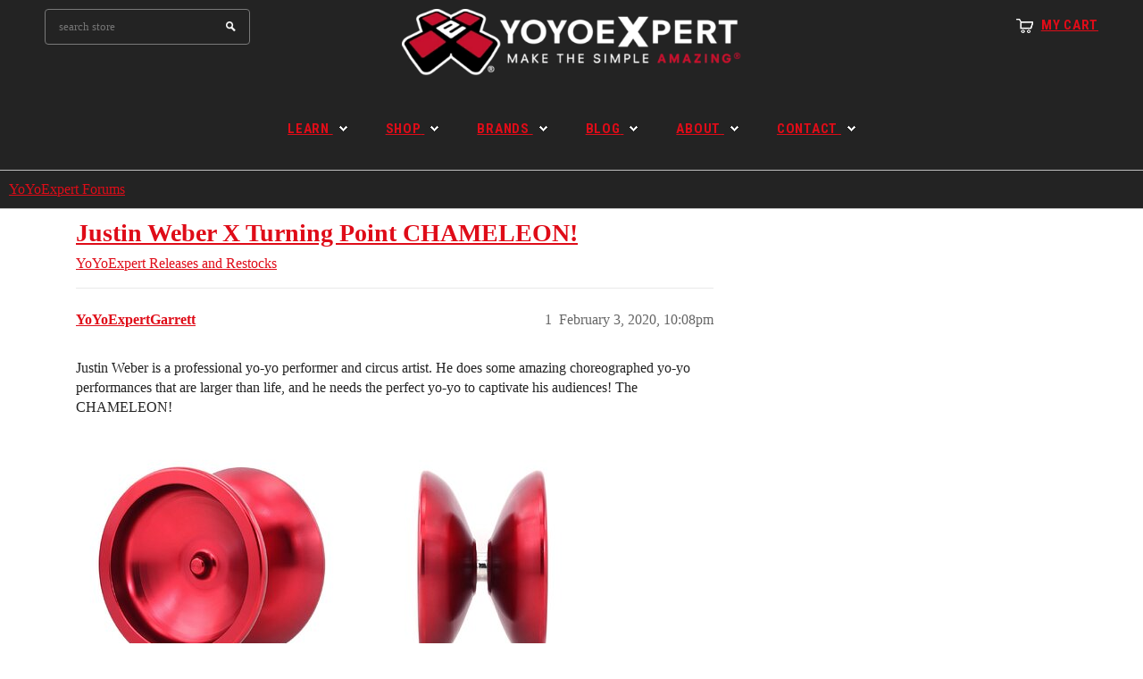

--- FILE ---
content_type: text/html; charset=utf-8
request_url: https://forums.yoyoexpert.com/t/justin-weber-x-turning-point-chameleon/314777
body_size: 12336
content:
<!DOCTYPE html>
<html lang="en">
  <head>
    <meta charset="utf-8">
    <title>Justin Weber X Turning Point CHAMELEON! - YoYoExpert Releases and Restocks - YoYoExpert Forums</title>
    <meta name="description" content="Justin Weber is a professional yo-yo performer and circus artist. He does some amazing choreographed yo-yo performances that are larger than life, and he needs the perfect yo-yo to captivate his audiences! The CHAMELEON! &amp;hellip;">
    <meta name="generator" content="Discourse 2026.1.0-latest - https://github.com/discourse/discourse version f8f53ac5e8e4348ae308fcddc078766463d5e5f3">
<link rel="icon" type="image/png" href="https://us1.discourse-cdn.com/flex015/uploads/yoyoexpert1/optimized/4X/6/0/7/607ecbb1267475d986b91c1a8d094163edca9e11_2_32x32.png">
<link rel="apple-touch-icon" type="image/png" href="https://us1.discourse-cdn.com/flex015/uploads/yoyoexpert1/optimized/2X/4/4911f0a5f26dfac613dfd8b7a720bee9b4632921_2_180x180.png">
<meta name="theme-color" media="(prefers-color-scheme: light)" content="#232323">
<meta name="theme-color" media="(prefers-color-scheme: dark)" content="#111111">

<meta name="color-scheme" content="light dark">

<meta name="viewport" content="width=device-width, initial-scale=1.0, minimum-scale=1.0, viewport-fit=cover">
<link rel="canonical" href="https://forums.yoyoexpert.com/t/justin-weber-x-turning-point-chameleon/314777" />


<link rel="search" type="application/opensearchdescription+xml" href="https://forums.yoyoexpert.com/opensearch.xml" title="YoYoExpert Forums Search">

    
    <link href="https://sea1.discourse-cdn.com/flex015/stylesheets/color_definitions_yoyoexpert-light_2_4_4b0a5488838ecb0444794824e40434da4031e425.css?__ws=forums.yoyoexpert.com" media="(prefers-color-scheme: light)" rel="stylesheet" class="light-scheme" data-scheme-id="2"/><link href="https://sea1.discourse-cdn.com/flex015/stylesheets/color_definitions_yoyoexpert-dark_7_4_cee09619b5dc8a597294552687582acd928086e7.css?__ws=forums.yoyoexpert.com" media="(prefers-color-scheme: dark)" rel="stylesheet" class="dark-scheme" data-scheme-id="7"/>

<link href="https://sea1.discourse-cdn.com/flex015/stylesheets/common_54929f58ef698d566a0f25a621058ec08b0b0c83.css?__ws=forums.yoyoexpert.com" media="all" rel="stylesheet" data-target="common"  />

  <link href="https://sea1.discourse-cdn.com/flex015/stylesheets/mobile_54929f58ef698d566a0f25a621058ec08b0b0c83.css?__ws=forums.yoyoexpert.com" media="(max-width: 39.99999rem)" rel="stylesheet" data-target="mobile"  />
  <link href="https://sea1.discourse-cdn.com/flex015/stylesheets/desktop_54929f58ef698d566a0f25a621058ec08b0b0c83.css?__ws=forums.yoyoexpert.com" media="(min-width: 40rem)" rel="stylesheet" data-target="desktop"  />



    <link href="https://sea1.discourse-cdn.com/flex015/stylesheets/checklist_54929f58ef698d566a0f25a621058ec08b0b0c83.css?__ws=forums.yoyoexpert.com" media="all" rel="stylesheet" data-target="checklist"  />
    <link href="https://sea1.discourse-cdn.com/flex015/stylesheets/discourse-adplugin_54929f58ef698d566a0f25a621058ec08b0b0c83.css?__ws=forums.yoyoexpert.com" media="all" rel="stylesheet" data-target="discourse-adplugin"  />
    <link href="https://sea1.discourse-cdn.com/flex015/stylesheets/discourse-ai_54929f58ef698d566a0f25a621058ec08b0b0c83.css?__ws=forums.yoyoexpert.com" media="all" rel="stylesheet" data-target="discourse-ai"  />
    <link href="https://sea1.discourse-cdn.com/flex015/stylesheets/discourse-cakeday_54929f58ef698d566a0f25a621058ec08b0b0c83.css?__ws=forums.yoyoexpert.com" media="all" rel="stylesheet" data-target="discourse-cakeday"  />
    <link href="https://sea1.discourse-cdn.com/flex015/stylesheets/discourse-chat-integration_54929f58ef698d566a0f25a621058ec08b0b0c83.css?__ws=forums.yoyoexpert.com" media="all" rel="stylesheet" data-target="discourse-chat-integration"  />
    <link href="https://sea1.discourse-cdn.com/flex015/stylesheets/discourse-data-explorer_54929f58ef698d566a0f25a621058ec08b0b0c83.css?__ws=forums.yoyoexpert.com" media="all" rel="stylesheet" data-target="discourse-data-explorer"  />
    <link href="https://sea1.discourse-cdn.com/flex015/stylesheets/discourse-details_54929f58ef698d566a0f25a621058ec08b0b0c83.css?__ws=forums.yoyoexpert.com" media="all" rel="stylesheet" data-target="discourse-details"  />
    <link href="https://sea1.discourse-cdn.com/flex015/stylesheets/discourse-github_54929f58ef698d566a0f25a621058ec08b0b0c83.css?__ws=forums.yoyoexpert.com" media="all" rel="stylesheet" data-target="discourse-github"  />
    <link href="https://sea1.discourse-cdn.com/flex015/stylesheets/discourse-lazy-videos_54929f58ef698d566a0f25a621058ec08b0b0c83.css?__ws=forums.yoyoexpert.com" media="all" rel="stylesheet" data-target="discourse-lazy-videos"  />
    <link href="https://sea1.discourse-cdn.com/flex015/stylesheets/discourse-local-dates_54929f58ef698d566a0f25a621058ec08b0b0c83.css?__ws=forums.yoyoexpert.com" media="all" rel="stylesheet" data-target="discourse-local-dates"  />
    <link href="https://sea1.discourse-cdn.com/flex015/stylesheets/discourse-narrative-bot_54929f58ef698d566a0f25a621058ec08b0b0c83.css?__ws=forums.yoyoexpert.com" media="all" rel="stylesheet" data-target="discourse-narrative-bot"  />
    <link href="https://sea1.discourse-cdn.com/flex015/stylesheets/discourse-policy_54929f58ef698d566a0f25a621058ec08b0b0c83.css?__ws=forums.yoyoexpert.com" media="all" rel="stylesheet" data-target="discourse-policy"  />
    <link href="https://sea1.discourse-cdn.com/flex015/stylesheets/discourse-presence_54929f58ef698d566a0f25a621058ec08b0b0c83.css?__ws=forums.yoyoexpert.com" media="all" rel="stylesheet" data-target="discourse-presence"  />
    <link href="https://sea1.discourse-cdn.com/flex015/stylesheets/discourse-reactions_54929f58ef698d566a0f25a621058ec08b0b0c83.css?__ws=forums.yoyoexpert.com" media="all" rel="stylesheet" data-target="discourse-reactions"  />
    <link href="https://sea1.discourse-cdn.com/flex015/stylesheets/discourse-solved_54929f58ef698d566a0f25a621058ec08b0b0c83.css?__ws=forums.yoyoexpert.com" media="all" rel="stylesheet" data-target="discourse-solved"  />
    <link href="https://sea1.discourse-cdn.com/flex015/stylesheets/discourse-templates_54929f58ef698d566a0f25a621058ec08b0b0c83.css?__ws=forums.yoyoexpert.com" media="all" rel="stylesheet" data-target="discourse-templates"  />
    <link href="https://sea1.discourse-cdn.com/flex015/stylesheets/footnote_54929f58ef698d566a0f25a621058ec08b0b0c83.css?__ws=forums.yoyoexpert.com" media="all" rel="stylesheet" data-target="footnote"  />
    <link href="https://sea1.discourse-cdn.com/flex015/stylesheets/hosted-site_54929f58ef698d566a0f25a621058ec08b0b0c83.css?__ws=forums.yoyoexpert.com" media="all" rel="stylesheet" data-target="hosted-site"  />
    <link href="https://sea1.discourse-cdn.com/flex015/stylesheets/poll_54929f58ef698d566a0f25a621058ec08b0b0c83.css?__ws=forums.yoyoexpert.com" media="all" rel="stylesheet" data-target="poll"  />
    <link href="https://sea1.discourse-cdn.com/flex015/stylesheets/spoiler-alert_54929f58ef698d566a0f25a621058ec08b0b0c83.css?__ws=forums.yoyoexpert.com" media="all" rel="stylesheet" data-target="spoiler-alert"  />
    <link href="https://sea1.discourse-cdn.com/flex015/stylesheets/discourse-ai_mobile_54929f58ef698d566a0f25a621058ec08b0b0c83.css?__ws=forums.yoyoexpert.com" media="(max-width: 39.99999rem)" rel="stylesheet" data-target="discourse-ai_mobile"  />
    <link href="https://sea1.discourse-cdn.com/flex015/stylesheets/discourse-reactions_mobile_54929f58ef698d566a0f25a621058ec08b0b0c83.css?__ws=forums.yoyoexpert.com" media="(max-width: 39.99999rem)" rel="stylesheet" data-target="discourse-reactions_mobile"  />
    <link href="https://sea1.discourse-cdn.com/flex015/stylesheets/discourse-solved_mobile_54929f58ef698d566a0f25a621058ec08b0b0c83.css?__ws=forums.yoyoexpert.com" media="(max-width: 39.99999rem)" rel="stylesheet" data-target="discourse-solved_mobile"  />
    <link href="https://sea1.discourse-cdn.com/flex015/stylesheets/discourse-ai_desktop_54929f58ef698d566a0f25a621058ec08b0b0c83.css?__ws=forums.yoyoexpert.com" media="(min-width: 40rem)" rel="stylesheet" data-target="discourse-ai_desktop"  />
    <link href="https://sea1.discourse-cdn.com/flex015/stylesheets/discourse-reactions_desktop_54929f58ef698d566a0f25a621058ec08b0b0c83.css?__ws=forums.yoyoexpert.com" media="(min-width: 40rem)" rel="stylesheet" data-target="discourse-reactions_desktop"  />
    <link href="https://sea1.discourse-cdn.com/flex015/stylesheets/poll_desktop_54929f58ef698d566a0f25a621058ec08b0b0c83.css?__ws=forums.yoyoexpert.com" media="(min-width: 40rem)" rel="stylesheet" data-target="poll_desktop"  />

  <link href="https://sea1.discourse-cdn.com/flex015/stylesheets/common_theme_4_dd85f334433aa969d6ed05790e605d8106e4906b.css?__ws=forums.yoyoexpert.com" media="all" rel="stylesheet" data-target="common_theme" data-theme-id="4" data-theme-name="yoyoexpert"/>
    <link href="https://sea1.discourse-cdn.com/flex015/stylesheets/mobile_theme_4_62e40f9433723d9c65b7030ed3cc24eacbcf021c.css?__ws=forums.yoyoexpert.com" media="(max-width: 39.99999rem)" rel="stylesheet" data-target="mobile_theme" data-theme-id="4" data-theme-name="yoyoexpert"/>
    <link href="https://sea1.discourse-cdn.com/flex015/stylesheets/desktop_theme_52_a18f6572caf8b0ced5c1b736783e7d785d6ee435.css?__ws=forums.yoyoexpert.com" media="(min-width: 40rem)" rel="stylesheet" data-target="desktop_theme" data-theme-id="52" data-theme-name="docked header style override"/>
<link href="https://sea1.discourse-cdn.com/flex015/stylesheets/desktop_theme_4_151bdf7cf540e2016d8b75ce8d3d2967f4a506f2.css?__ws=forums.yoyoexpert.com" media="(min-width: 40rem)" rel="stylesheet" data-target="desktop_theme" data-theme-id="4" data-theme-name="yoyoexpert"/>

    <!-- Facebook Pixel Code -->
<script defer="" src="https://sea1.discourse-cdn.com/flex015/theme-javascripts/21e375d383f0853ad602f08850d8bb67755db1e9.js?__ws=forums.yoyoexpert.com" data-theme-id="4" nonce="lXAbrVHVOKOLFlnNhm36klCtb"></script>
<noscript><img height="1" width="1" style="display:none" src="https://www.facebook.com/tr?id=1497192517234690&amp;ev=PageView&amp;noscript=1"></noscript>
<!-- End Facebook Pixel Code -->


    <meta id="data-ga-universal-analytics" data-tracking-code="G-431RG9RMW7" data-json="{&quot;cookieDomain&quot;:&quot;auto&quot;}" data-auto-link-domains="">

  <script async src="https://www.googletagmanager.com/gtag/js?id=G-431RG9RMW7" nonce="lXAbrVHVOKOLFlnNhm36klCtb"></script>
  <script defer src="https://us1.discourse-cdn.com/flex015/assets/google-universal-analytics-v4-ba0fc09a.br.js" data-discourse-entrypoint="google-universal-analytics-v4" nonce="lXAbrVHVOKOLFlnNhm36klCtb"></script>


        <link rel="alternate nofollow" type="application/rss+xml" title="RSS feed of &#39;Justin Weber X Turning Point CHAMELEON!&#39;" href="https://forums.yoyoexpert.com/t/justin-weber-x-turning-point-chameleon/314777.rss" />
    <meta property="og:site_name" content="YoYoExpert Forums" />
<meta property="og:type" content="website" />
<meta name="twitter:card" content="summary" />
<meta name="twitter:image" content="https://us1.discourse-cdn.com/flex015/uploads/yoyoexpert1/original/4X/9/7/d/97d12a24f7e449ff0270a341f817a41923ebe918.jpeg" />
<meta property="og:image" content="https://us1.discourse-cdn.com/flex015/uploads/yoyoexpert1/original/4X/9/7/d/97d12a24f7e449ff0270a341f817a41923ebe918.jpeg" />
<meta property="og:url" content="https://forums.yoyoexpert.com/t/justin-weber-x-turning-point-chameleon/314777" />
<meta name="twitter:url" content="https://forums.yoyoexpert.com/t/justin-weber-x-turning-point-chameleon/314777" />
<meta property="og:title" content="Justin Weber X Turning Point CHAMELEON!" />
<meta name="twitter:title" content="Justin Weber X Turning Point CHAMELEON!" />
<meta property="og:description" content="Justin Weber is a professional yo-yo performer and circus artist. He does some amazing choreographed yo-yo performances that are larger than life, and he needs the perfect yo-yo to captivate his audiences! The CHAMELEON!      The Chameleon yo-yo is a collaboration with Turning Point designed for Justin Weber’s signature style of long-string play. What’s long string play? Check out the video below!                This yo-yo isn’t your average 1A design. Sure it’s unresponsive, but tipping the sca..." />
<meta name="twitter:description" content="Justin Weber is a professional yo-yo performer and circus artist. He does some amazing choreographed yo-yo performances that are larger than life, and he needs the perfect yo-yo to captivate his audiences! The CHAMELEON!      The Chameleon yo-yo is a collaboration with Turning Point designed for Justin Weber’s signature style of long-string play. What’s long string play? Check out the video below!                This yo-yo isn’t your average 1A design. Sure it’s unresponsive, but tipping the sca..." />
<meta property="og:article:section" content="YoYoExpert Releases and Restocks" />
<meta property="og:article:section:color" content="F1592A" />
<meta name="twitter:label1" value="Reading time" />
<meta name="twitter:data1" value="1 mins 🕑" />
<meta name="twitter:label2" value="Likes" />
<meta name="twitter:data2" value="35 ❤" />
<meta property="article:published_time" content="2020-02-03T22:08:15+00:00" />
<meta property="og:ignore_canonical" content="true" />


    
  </head>
  <body class="crawler ">
    
<header class="shop-header" role="banner">
  <div class="container">
    <div class="header">
      <div class="row">
        <div class="col-xs-4 top-header">
          <div class="wrapper-top-cart">
            <p class="top-cart">
              <a href="//shop.yoyoexpert.com/cart"><span class="first">
                  My Cart</span>
              </a>
            </p>
          </div>
        </div>
        <div class="col-xs-8">
          <div class="row">
            <h1 class="header-logo col-xs-6">
              <a href="//yoyoexpert.com" title="YoYoExpert Store">
                <img src="https://cdn.shopify.com/s/files/1/0748/4967/files/YoYoExpert-Header-Forum.png?v=1764261397" alt="YoYoExpert">
              </a>
            </h1>
            <div class="nav-search col-xs-6">
              <a class="icon-search" href="javascript:void(0)">Search</a>
              <form action="//shop.yoyoexpert.com/search?q=" method="get" class="input-group search-bar" role="search">
                <input type="text" name="q" value="" placeholder="search store" class="input-group-field" aria-label="Search Site" autocomplete="off">
                <span class="input-group-btn">
                  <input type="submit" class="btn" value="Search">
                </span>
              </form>
            </div>
          </div>
        </div>
      </div>
    </div>
  </div>

  <nav class="nav-bar" role="navigation">
    <div class="container">
      <ul class="site-nav">
        <li class="dropdown  mega-menu ">
          <a href="//yoyoexpert.com/learn/" class=""><span>Learn</span> <span class="icon-dropdown"></span> </a>
          <div class="site-nav-dropdown">
            <div class="container">
              <div class="col-1 parent-mega-menu">
                <div class="inner">

                  <a href="//yoyoexpert.com/learn/#Beginner"><span>Modern Yo-Yo Basics</span><img src="https://cdn.shopify.com/s/files/1/0748/4967/files/nav-01.jpg?7165853537108384857" class="img-responsive hidden-phone" style="padding-top:2px"></a>
                  <ul class="dropdown">

                    <li>
                      <a href="//yoyoexpert.com/learn/001-basic-yo-yo-types.php"> <span>Types of Yo-Yos</span></a>
                    </li>

                    <li>
                      <a href="//yoyoexpert.com/learn/002-basic-five-styles.php"> <span>Basic Styles of Play</span></a>
                    </li>

                    <li>
                      <a href="//yoyoexpert.com/learn/003-basic-yo-yo-string.php"> <span>Yo-Yo String Basics</span></a>
                    </li>

                    <li>
                      <a href="//yoyoexpert.com/learn/005-basic-gravity-pull.php"> <span>Your First Throw!</span></a>
                    </li>

                    <li>
                      <a href="//yoyoexpert.com/learn/029-intermediate-unresponsive.php"> <span>Unresponsive Play</span></a>
                    </li>
                  </ul>
                </div>
                <div class="inner">

                  <a href="//yoyoexpert.com/learn/#Beginner"><span>Your First Tricks!</span><img src="https://cdn.shopify.com/s/files/1/0748/4967/files/nav-02.jpg?7165853537108384857" class="img-responsive hidden-phone" style="padding-top:2px"></a>
                  <ul class="dropdown">

                    <li><a href="//yoyoexpert.com/learn/006-basic-yo-yo-sleeper.php"> <span>Sleeper</span></a></li>

                    <li><a href="//yoyoexpert.com/learn/007-basic-walk-the-dog.php"> <span>Walk the Dog</span></a></li>

                    <li><a href="//yoyoexpert.com/learn/009-basic-forward-pass.php"> <span>Forward Pass</span></a></li>

                    <li><a href="//yoyoexpert.com/learn/010-basic-around-the-world.php"> <span>Around the World</span></a></li>

                    <li><a href="//yoyoexpert.com/learn/015-basic-rock-the-baby.php"> <span>Rock the Baby</span></a></li>
                  </ul>
                </div>
                <div class="inner">

                  <a href="//yoyoexpert.com/learn/"><span>Tricks by Skill Level</span><img src="https://cdn.shopify.com/s/files/1/0748/4967/files/nav-03.jpg?7165853537108384857" class="img-responsive hidden-phone" style="padding-top:2px"></a>
                  <ul class="dropdown">

                    <li><a href="//yoyoexpert.com/learn/#Beginner"> <span>Beginner</span></a></li>

                    <li><a href="//yoyoexpert.com/learn/#Intermediate"> <span>Intermediate</span></a></li>

                    <li><a href="//yoyoexpert.com/learn/#Advanced"> <span>Advanced</span></a></li>

                    <li><a href="//yoyoexpert.com/learn/#Expert"> <span>Expert</span></a></li>

                    <li><a href="//yoyoexpert.com/learn/#Master"> <span>Master</span></a></li>
                  </ul>
                </div>
                <div class="clearfix"></div>
                <div class="inner">

                  <a href="//yoyoexpert.com/learn/"><span>Styles of Play</span><img src="https://cdn.shopify.com/s/files/1/0748/4967/files/nav-03.jpg?7165853537108384857" class="img-responsive hidden-phone" style="padding-top:2px"></a>
                  <ul class="dropdown">

                    <li><a href="//yoyoexpert.com/learn/#Looping"> <span>Looping</span></a></li>

                    <li><a href="//yoyoexpert.com/learn/#TwoHanded"> <span>Two Handed Looping (2A)</span></a></li>

                    <li><a href="//yoyoexpert.com/learn/#Offstring"> <span>Offstring (4A)</span></a></li>

                    <li><a href="//yoyoexpert.com/learn/#Counterweight"> <span>Counterweight (5A)</span></a></li>

                    <li><a href="//yoyoexpert.com/learn/#FixedAxle"> <span>Fixed Axle</span></a></li>
                  </ul>
                </div>
                <div class="inner">

                  <a href="//yoyoexpert.com/learn/#4A_2"><span>Advanced Tutorials</span><img src="https://cdn.shopify.com/s/files/1/0748/4967/files/nav-03.jpg?7165853537108384857" class="img-responsive hidden-phone" style="padding-top:2px"></a>
                  <ul class="dropdown">

                    <li><a href="//yoyoexpert.com/learn/#4A_2"> <span>Offstring W/ Ben Conde</span></a></li>

                    <li><a href="//yoyoexpert.com/learn/#5A_2"> <span>Counterweight W/ Miguel Correa</span></a></li>

                    <li><a href="//yoyoexpert.com/learn/#FixedAxle"> <span>Fixed Axle W/ Ed Haponik</span></a></li>

                    <li><a href="//yoyoexpert.com/learn/#Moebius"> <span>Moebius 101 W/ Zammy</span></a></li>

                    <li><a href="#"> <span>Tech W/ Tylor McCallumore</span></a></li>
                  </ul>
                </div>
                <div class="inner">

                  <a href="//yoyoexpert.com/learn/#Maintenance"><span>Maintenance &amp; Mods</span><img src="https://cdn.shopify.com/s/files/1/0748/4967/files/nav-03.jpg?7165853537108384857" class="img-responsive hidden-phone" style="padding-top:2px"></a>
                  <ul class="dropdown">

                    <li><a href="//yoyoexpert.com/learn/406-maintenance-response-types.php"> <span>Response Types</span></a></li>

                    <li><a href="//yoyoexpert.com/learn/407-maintenance-ball-bearing-types.php"> <span>Bearing Types</span></a></li>

                    <li><a href="//yoyoexpert.com/learn/410-maintenance-lube.php"> <span>Lubing Yo-Yos</span></a></li>

                    <li><a href="//yoyoexpert.com/learn/412-maintenance-yo-yo-string.php"> <span>Yo-Yo String</span></a></li>
                  </ul>
                </div>
              </div>
              <div class="col-2">
                <div class="widget-featured-product">
                  <div class="widget-title" style="margin-bottom:4px">
                    <h3>
                      <span>
                        Featured Tutorials
                      </span>
                    </h3>
                  </div>
                  <div class="widget banner-image">
                    <a href="//yoyoexpert.com/learn/#AdvancedTech" title="Advanced Tutorials With Tylor McCallumore">
                      <img src="https://cdn.shopify.com/s/files/1/0748/4967/files/Learn-Yo-Yo-Trick-Tylor.jpg?12426550462224942327" style="padding-bottom:10px" alt="Advanced Tutorials With Tylor McCallumore">
                    </a>
                  </div>
                  <div class="widget banner-image">
                    <a href="//yoyoexpert.com/learn/1100-tech-rise-of-titans.php" title="Learn Rise of the Titans">
                      <img src="https://cdn.shopify.com/s/files/1/0748/4967/files/learn-01.png?7165853537108384857" style="padding-bottom:10px" alt="Learn Rise of the Titans">
                    </a>
                  </div>
                  <div class="widget banner-image">
                    <a href="//yoyoexpert.com/learn/1101-Experiment-626.php" title="Learn Experiment 626">
                      <img src="https://cdn.shopify.com/s/files/1/0748/4967/files/Learn-Yo-Yo-Trick-Experiment-626.png?14233266873867578023" style="padding-bottom:10px" alt="Learn Experiment 626">
                    </a>
                  </div>
                </div>
              </div>
              <div class="col-3">
                <div class="widget banner-image" style="margin-top:8px">
                  <a href="//youtube.com/YoYoExpert" title="YoYoExpert YouTube" target="_blank">
                    <img src="https://cdn.shopify.com/s/files/1/0748/4967/files/learn-02.jpg?7165853537108384857" alt="YoYoExpert YouTube">
                  </a>
                </div>
              </div>
            </div>
          </div>
        </li>
        <li class="dropdown  mega-menu ">
          <a href="//shop.yoyoexpert.com/" class=""><span>Shop</span> <span class="icon-dropdown"></span> </a>
          <div class="site-nav-dropdown">
            <div class="container">
              <div class="col-1 parent-mega-menu">
                <div class="inner">

                  <a href="#"><span>Shop Modern Yo-Yos</span></a>
                  <ul class="dropdown">

                    <li>
                      <a href="//shop.yoyoexpert.com/collections/new-releases"> <span>New Releases</span></a>
                    </li>

                    <li>
                      <a href="//shop.yoyoexpert.com/collections/beginner-yo-yos"> <span>Beginner Yo-Yos</span></a>
                    </li>

                    <li>
                      <a href="//shop.yoyoexpert.com/collections/starter-sets"> <span>Starter Sets</span></a>
                    </li>

                    <li>
                      <a href="//shop.yoyoexpert.com/collections/intermediate-yo-yos"> <span>Intermediate Yo-Yos</span></a>
                    </li>

                    <li>
                      <a href="//shop.yoyoexpert.com/collections/advanced-yo-yos"> <span>Advanced Yo-Yos</span></a>
                    </li>

                    <li>
                      <a href="//shop.yoyoexpert.com/collections/brands"> <span>Shop All Brands</span></a>
                    </li>
                  </ul>
                </div>
                <div class="inner">

                  <a href="#"><span>Shop by Yo-Yo Type</span></a>
                  <ul class="dropdown">

                    <li><a href="//shop.yoyoexpert.com/collections/plastic-yo-yos"> <span>Plastic Yo-Yos</span></a></li>

                    <li><a href="//shop.yoyoexpert.com/collections/intro-metal-yo-yos"> <span>Intro Metal Yo-Yos</span></a></li>

                    <li><a href="//shop.yoyoexpert.com/collections/mid-range-yo-yos"> <span>Mid-Range Yo-Yos</span></a></li>

                    <li><a href="//shop.yoyoexpert.com/collections/premium-yo-yos"> <span>Premium Yo-Yos</span></a></li>

                    <li><a href="//shop.yoyoexpert.com/collections/bimetal-yo-yos"> <span>Bi-Metal Yo-Yos</span></a></li>

                    <li><a href="//shop.yoyoexpert.com/collections/wooden-yo-yos"> <span>Wooden Yo-Yos</span></a></li>
                  </ul>
                </div>
                <div class="inner">

                  <a href="#"><span>Accessories &amp; Parts</span></a>
                  <ul class="dropdown">

                    <li><a href="//shop.yoyoexpert.com/collections/yo-yo-string"> <span>Yo-Yo String</span></a></li>

                    <li><a href="//shop.yoyoexpert.com/collections/yo-yo-bearings"> <span>Bearings &amp; Lube</span></a></li>

                    <li><a href="//shop.yoyoexpert.com/collections/yo-yo-response"> <span>Response</span></a></li>

                    <li><a href="//shop.yoyoexpert.com/collections/parts-mods"> <span>Parts &amp; Mods</span></a></li>

                    <li><a href="//shop.yoyoexpert.com/collections/yo-yo-holders"> <span>Yo-Yo Holders</span></a></li>

                    <li><a href="//shop.yoyoexpert.com/collections/bags-cases"> <span>Bags &amp; Cases</span></a></li>
                  </ul>
                </div>
                <div class="clearfix"></div>
                <div class="inner">

                  <a href="#"><span>Shop by Style of Play</span></a>
                  <ul class="dropdown">

                    <li><a href="//shop.yoyoexpert.com/collections/1a-string-trick-yo-yos"> <span>1A - String Trick Yo-Yos</span></a></li>

                    <li><a href="//shop.yoyoexpert.com/collections/2a-looping-yo-yos"> <span>2A - Looping Yo-Yos</span></a></li>

                    <li><a href="//shop.yoyoexpert.com/collections/3A-Dual-String-Yo-Yo"> <span>3A - Dual String Yo-Yo</span></a></li>

                    <li><a href="//shop.yoyoexpert.com/collections/4a-offstring-yo-yos"> <span>4A - Offstring Yo-Yos</span></a></li>

                    <li><a href="//shop.yoyoexpert.com/collections/5a-freehand-yo-yos"> <span>5A - Freehand Yo-Yos</span></a></li>
                  </ul>
                </div>
                <div class="inner">

                  <a href="#"><span>Shop by Price</span></a>
                  <ul class="dropdown">

                    <li><a href="//shop.yoyoexpert.com/collections/15-under-yo-yos-by-price-range"> <span>$15 &amp; under</span></a></li>

                    <li><a href="//shop.yoyoexpert.com/collections/15-to-35-yo-yos-by-price-range"> <span>$15 to $35</span></a></li>

                    <li><a href="//shop.yoyoexpert.com/collections/35-to-55-yo-yos-by-price-range"> <span>$35 to $55</span></a></li>

                    <li><a href="//shop.yoyoexpert.com/collections/55-to-85-yo-yos-by-price-range"> <span>$55 to $85</span></a></li>

                    <li><a href="//shop.yoyoexpert.com/collections/85-to-120-yo-yos-by-price-range"> <span>$85 to $120</span></a></li>

                    <li><a href="//shop.yoyoexpert.com/collections/120-up-yo-yos-by-price-range"> <span>$120 &amp; up</span></a></li>
                  </ul>
                </div>
                <div class="inner">

                  <a href="#"><span>Other</span></a>
                  <ul class="dropdown">

                    <li><a href="//shop.yoyoexpert.com/collections/spin-tops"> <span>Spin Tops</span></a></li>

                    <li><a href="//shop.yoyoexpert.com/collections/kendamas"> <span>Kendamas</span></a></li>

                    <li><a href="//shop.yoyoexpert.com/collections/clothing"> <span>Clothing &amp; Apparel</span></a></li>

                    <li><a href="//shop.yoyoexpert.com/collections/made-in-usa"> <span>Made in the USA</span></a></li>

                    <li><a href="//shop.yoyoexpert.com/products/gift-card"> <span>YoYoExpert Gift Cards</span></a></li>

                  </ul>
                </div>
              </div>
              <div class="col-2">
                <div class="widget-featured-product">
                  <div class="widget-title" style="margin-bottom:4px">
                    <h3>
                      <span>
                        Featured Brands
                      </span>
                    </h3>
                  </div>
                  <div class="widget banner-image">
                    <a href="//shop.yoyoexpert.com/collections/yoyofactory" title="YoYoFactory">
                      <img src="https://cdn.shopify.com/s/files/1/0748/4967/files/Nav-Feature-YoYoFactory.png?7620480839923342660" style="padding-bottom:5px" alt="YoYoFactory">
                    </a>
                  </div>
                  <div class="widget banner-image">
                    <a href="//shop.yoyoexpert.com/collections/clyw" title="CLYW">
                      <img src="https://cdn.shopify.com/s/files/1/0748/4967/files/Nav-Feature-CLYW.png?663538646302679272" style="padding-bottom:5px" alt="CLYW">
                    </a>
                  </div>
                  <div class="widget banner-image">
                    <a href="//shop.yoyoexpert.com/collections/one-drop-yoyos" title="One Drop YoYos">
                      <img src="https://cdn.shopify.com/s/files/1/0748/4967/files/Nav-Feature-OneDrop.png?1613291812671635150" style="padding-bottom:5px" alt="One Drop YoYos">
                    </a>
                  </div>
                  <div class="widget banner-image">
                    <a href="//shop.yoyoexpert.com/collections/Duncan" title="Duncan">
                      <img src="https://cdn.shopify.com/s/files/1/0748/4967/files/Nav-Feature-Duncan.png?7620480839923342660" alt="Duncan">
                    </a>
                  </div>
                </div>
              </div>
              <div class="col-3">
                <div class="widget banner-image" style="margin-top:8px">
                  <a href="//shop.yoyoexpert.com/collections/new-releases" title="New Releases">
                    <img src="https://cdn.shopify.com/s/files/1/0748/4967/files/Nav-Feature-NEW-RELEASES.png?2278368351972607821" style="padding-bottom:5px" alt="New Releases">
                  </a>
                </div>
                <div class="widget banner-image">
                  <a href="//shop.yoyoexpert.com/collections/starter-sets" title="Starter Sets">
                    <img src="https://cdn.shopify.com/s/files/1/0748/4967/files/Nav-Feature-STARTER-SETS.png?2278368351972607821" style="padding-bottom:5px" alt="Starter Sets">
                  </a>
                </div>
                <div class="widget banner-image">
                  <a href="//shop.yoyoexpert.com/collections/yo-yo-string" title="Yo-Yo String">
                    <img src="https://cdn.shopify.com/s/files/1/0748/4967/files/Nav-Feature-STRING.png?2278368351972607821" style="padding-bottom:5px" alt="Yo-Yo String">
                  </a>
                </div>
                <div class="widget banner-image">
                  <a href="//shop.yoyoexpert.com/collections/yo-yo-bearings" title="Bearings &amp; Parts">
                    <img src="https://cdn.shopify.com/s/files/1/0748/4967/files/Nav-Feature-BEARINGS.png?2278368351972607821" alt="Bearings &amp; Parts">
                  </a>
                </div>
              </div>
            </div>
          </div>
        </li>
        <li class="dropdown ">
          <a href="//shop.yoyoexpert.com/collections/brands" class=""><span>Brands</span> <span class="icon-dropdown"></span> </a>
          <ul class="site-nav-dropdown">
            <li><a href="//shop.yoyoexpert.com/collections/yoyofactory">YoYoFactory</a></li>
            <li><a href="//shop.yoyoexpert.com/collections/one-drop-yoyos">One Drop YoYos</a></li>
            <li><a href="//shop.yoyoexpert.com/collections/clyw">CLYW</a></li>
            <li><a href="//shop.yoyoexpert.com/collections/Duncan">Duncan</a></li>
            <li class="dropdown">
              <a href="//shop.yoyoexpert.com/collections/brands" class=""><span>Shop All Brands</span> <span class="caret hidden-xs"></span> </a>
              <ul class="site-nav-dropdown">
                <li class="dropdown">
                  <a href="#" class=""><span>Brands A-C</span> <span class="caret hidden-xs"></span> </a>
                  <ul class="site-nav-dropdown">
                    <li><a href="//shop.yoyoexpert.com/collections/2SickYoYos">2SickYoYos</a></li>
                    <li><a href="//shop.yoyoexpert.com/collections/3YO3">3YO3</a></li>
                    <li><a href="//shop.yoyoexpert.com/collections/44RPM">44RPM</a></li>
                    <li><a href="//shop.yoyoexpert.com/collections/Adegle">Adegle</a></li>
                    <li><a href="//shop.yoyoexpert.com/collections/Amplified">Amplified</a></li>
                    <li><a href="//shop.yoyoexpert.com/collections/Auldey">Auldey</a></li>
                    <li><a href="//shop.yoyoexpert.com/collections/Axis">Axis</a></li>
                    <li><a href="https://shop.yoyoexpert.com/collections/basecamp">Basecamp</a></li>
                    <li><a href="//shop.yoyoexpert.com/collections/Blood-Brothers">Blood Brothers</a></li>
                    <li><a href="//shop.yoyoexpert.com/collections/Broke-Village">Broke Village</a></li>
                    <li><a href="//shop.yoyoexpert.com/collections/c3yoyodesign">C3yoyodesign</a></li>
                    <li><a href="//shop.yoyoexpert.com/collections/Chico">Chico</a></li>
                    <li><a href="//shop.yoyoexpert.com/collections/core-co">Core Co</a></li>
                    <li><a href="//shop.yoyoexpert.com/collections/clyw">CLYW</a></li>
                    <li><a href="//shop.yoyoexpert.com/collections/Crucial">Crucial</a></li>
                  </ul>
                </li>
                <li class="dropdown">
                  <a href="#" class=""><span>Brands D-H</span> <span class="caret hidden-xs"></span> </a>
                  <ul class="site-nav-dropdown">
                    <li><a href="//shop.yoyoexpert.com/collections/Deadly-Spins">Deadly Spins</a></li>
                    <li><a href="//shop.yoyoexpert.com/collections/Diamont-Noir">Diamont Noir</a></li>
                    <li><a href="//shop.yoyoexpert.com/collections/dif-e-yo">Dif-E-Yo</a></li>
                    <li><a href="//shop.yoyoexpert.com/collections/Duncan">Duncan</a></li>
                    <li><a href="//shop.yoyoexpert.com/collections/Efreet">Efreet</a></li>
                    <li><a href="//shop.yoyoexpert.com/collections/Eternal-Throw">Eternal Throw</a></li>
                    <li><a href="//shop.yoyoexpert.com/collections/freshly-dirty">Freshly Dirty</a></li>
                    <li><a href="//shop.yoyoexpert.com/collections/Gruntbull">Gruntbull</a></li>
                    <li><a href="//shop.yoyoexpert.com/collections/general-yo">General Yo</a></li>
                    <li><a href="//shop.yoyoexpert.com/collections/God-Tricks">God Tricks</a></li>
                    <li><a href="//shop.yoyoexpert.com/collections/Hildy-Brothers">Hildy Brothers</a></li>
                    <li><a href="//shop.yoyoexpert.com/collections/Hspin">Hspin</a></li>
                    <li><a href="//shop.yoyoexpert.com/collections/Hyper-Yo-Yo">Hyper Yo-Yo</a></li>
                  </ul>
                </li>
                <li class="dropdown">
                  <a href="#" class=""><span>Brands I-O</span> <span class="caret hidden-xs"></span> </a>
                  <ul class="site-nav-dropdown">
                    <li><a href="//shop.yoyoexpert.com/collections/ILYY">ILYY</a></li>
                    <li><a href="//shop.yoyoexpert.com/collections/iyoyo">iYoYo</a></li>
                    <li><a href="//shop.yoyoexpert.com/collections/Japan-Technology">Japan Technology</a></li>
                    <li><a href="//shop.yoyoexpert.com/collections/MonkeyfingeR">MonkeyfingeR</a></li>
                    <li><a href="//shop.yoyoexpert.com/collections/mowl">Mowl</a></li>
                    <li><a href="//shop.yoyoexpert.com/collections/once-upon-a-tree">Once Upon a Tree</a></li>
                    <li><a href="//shop.yoyoexpert.com/collections/one-drop-yoyos">One Drop YoYos</a></li>
                  </ul>
                </li>
                <li class="dropdown">
                  <a href="#" class=""><span>Brands P-S</span> <span class="caret hidden-xs"></span> </a>
                  <ul class="site-nav-dropdown">
                    <li><a href="//shop.yoyoexpert.com/collections/Radical-Seas">Radical Seas</a></li>
                    <li><a href="//shop.yoyoexpert.com/collections/rebellion">Rebellion</a></li>
                    <li><a href="//shop.yoyoexpert.com/collections/Recess">Recess</a></li>
                    <li><a href="//shop.yoyoexpert.com/collections/RecRev">RecRev</a></li>
                    <li><a href="//shop.yoyoexpert.com/collections/Sengoku">Sengoku</a></li>
                    <li><a href="//shop.yoyoexpert.com/collections/sfyoyos">SFyoyos</a></li>
                    <li><a href="//shop.yoyoexpert.com/collections/Shinwoo">Shinwoo</a></li>
                    <li><a href="//shop.yoyoexpert.com/collections/sOMEThING">sOMEThING</a></li>
                    <li><a href="//shop.yoyoexpert.com/collections/Spin-Dynamics">Spin Dynamics</a></li>
                    <li><a href="//shop.yoyoexpert.com/collections/Spintastics">Spintastics</a></li>
                    <li><a href="//shop.yoyoexpert.com/collections/Square-Wheels">Square Wheels</a></li>
                    <li><a href="//shop.yoyoexpert.com/collections/String-Theory">String Theory</a></li>
                    <li><a href="//shop.yoyoexpert.com/collections/sturm-panzer">Sturm Panzer</a></li>
                  </ul>
                </li>
                <li class="dropdown">
                  <a href="#" class=""><span>Brands T-W</span> <span class="caret hidden-xs"></span> </a>
                  <ul class="site-nav-dropdown">
                    <li><a href="//shop.yoyoexpert.com/collections/Team-Losi">Team Losi</a></li>
                    <li><a href="//shop.yoyoexpert.com/collections/Ten-YoYo">Ten YoYo</a></li>
                    <li><a href="//shop.yoyoexpert.com/collections/Throw-Revolution">Throw Revolution</a></li>
                    <li><a href="//shop.yoyoexpert.com/collections/TMBR">TMBR</a></li>
                    <li><a href="//shop.yoyoexpert.com/collections/Tom-Kuhn">Tom Kuhn</a></li>
                    <li><a href="//shop.yoyoexpert.com/collections/Top-Yo">Top Yo</a></li>
                    <li><a href="//shop.yoyoexpert.com/collections/Tropic-Spins">Tropic Spins</a></li>
                    <li><a href="//shop.yoyoexpert.com/collections/tsubasa-onishi">Tsubasa Onishi</a></li>
                    <li><a href="//shop.yoyoexpert.com/collections/Turning-Point">Turning Point</a></li>
                    <li><a href="//shop.yoyoexpert.com/collections/unprld">UNPRLD</a></li>
                    <li><a href="//shop.yoyoexpert.com/collections/Vs-Newton">Vs Newton</a></li>
                    <li><a href="//shop.yoyoexpert.com/collections/Werrd">Werrd</a></li>
                    <li><a href="//shop.yoyoexpert.com/collections/Whimsy">Whimsy</a></li>
                  </ul>
                </li>
                <li class="dropdown">
                  <a href="#" class=""><span>Brands X-Z</span> <span class="caret hidden-xs"></span> </a>
                  <ul class="site-nav-dropdown">
                    <li><a href="//shop.yoyoexpert.com/collections/X-Cube">X Cube</a></li>
                    <li><a href="//shop.yoyoexpert.com/collections/Yicheng-Luo">Yicheng Luo</a></li>
                    <li><a href="//shop.yoyoexpert.com/collections/yomega">Yomega</a></li>
                    <li><a href="//shop.yoyoexpert.com/collections/YOYO-Y">YOYO-Y</a></li>
                    <li><a href="//shop.yoyoexpert.com/collections/yoyobrothers">YoYoBrothers</a></li>
                    <li><a href="//shop.yoyoexpert.com/collections/yoyoexpert">YoYoExpert</a></li>
                    <li><a href="//shop.yoyoexpert.com/collections/yoyofactory">YoYoFactory</a></li>
                    <li><a href="//shop.yoyoexpert.com/collections/yoyofriends">yoyofriends</a></li>
                    <li><a href="//shop.yoyoexpert.com/collections/YOYOFFICER">YOYOFFICER</a></li>
                    <li><a href="//shop.yoyoexpert.com/collections/YoYoJam">YoYoJam</a></li>
                    <li><a href="//shop.yoyoexpert.com/collections/YoYoJoker">YoYoJoker</a></li>
                    <li><a href="//shop.yoyoexpert.com/collections/yoyorecreation">YOYORECREATION</a></li>
                    <li><a href="//shop.yoyoexpert.com/collections/YoYoSkeel">YoYoSkeel</a></li>
                    <li><a href="//shop.yoyoexpert.com/collections/YoYoWorkshop">YoYoWorkshop</a></li>
                  </ul>
                </li>
              </ul>
            </li>
            <li class="dropdown">
              <a href="#" class=""><span>Yo-Yo String</span> <span class="caret hidden-xs"></span> </a>
              <ul class="site-nav-dropdown">
                <li><a href="//shop.yoyoexpert.com/collections/#82-String">#82 String</a></li>
                <li><a href="//shop.yoyoexpert.com/collections/Blueprint">Blueprint</a></li>
                <li><a href="//shop.yoyoexpert.com/collections/Candy-Wires">Candy Wires</a></li>
                <li><a href="//shop.yoyoexpert.com/collections/Cloud-String">Cloud String</a></li>
                <li><a href="//shop.yoyoexpert.com/collections/G-String">G-String</a></li>
                <li><a href="//shop.yoyoexpert.com/collections/Kitty-String">Kitty String</a></li>
                <li><a href="//shop.yoyoexpert.com/collections/Toxic-Strings">Toxic Strings</a></li>
                <li><a href="//shop.yoyoexpert.com/collections/YoYoStringLab">YoYoStringLab</a></li>
              </ul>
            </li>
            <li class="dropdown">
              <a href="#" class=""><span>Spin Tops</span> <span class="caret hidden-xs"></span> </a>
              <ul class="site-nav-dropdown">
                <li><a href="//shop.yoyoexpert.com/collections/Duncan?constraint=spin-tops">Duncan</a></li>
                <li><a href="//shop.yoyoexpert.com/collections/LingDong">LingDong</a></li>
                <li><a href="//shop.yoyoexpert.com/collections/Micro-Tops">Micro Tops</a></li>
                <li><a href="//shop.yoyoexpert.com/collections/strummol8">Strummol8</a></li>
                <li><a href="//shop.yoyoexpert.com/collections/yoyofactory?constraint=spin-tops">YoYoFactory</a></li>
              </ul>
            </li>
            <li class="dropdown">
              <a href="#" class=""><span>Kendama</span> <span class="caret hidden-xs"></span> </a>
              <ul class="site-nav-dropdown">
                <li><a href="//shop.yoyoexpert.com/collections/Catchy">Catchy</a></li>
                <li><a href="//shop.yoyoexpert.com/collections/Deal-With-It">Deal With It</a></li>
                <li><a href="//shop.yoyoexpert.com/collections/Kendama-Co">Kendama Co</a></li>
                <li><a href="//shop.yoyoexpert.com/collections/Kendama-USA">Kendama USA</a></li>
                <li><a href="//shop.yoyoexpert.com/collections/Ozora">Ozora</a></li>
                <li><a href="//shop.yoyoexpert.com/collections/sweets">Sweets Kendamas</a></li>
                <li><a href="//shop.yoyoexpert.com/collections/TK16">TK16</a></li>
              </ul>
            </li>
            <li class="dropdown">
              <a href="#" class=""><span>Accessories</span> <span class="caret hidden-xs"></span> </a>
              <ul class="site-nav-dropdown">
                <li><a href="//shop.yoyoexpert.com/collections/First-Word">First Word</a></li>
                <li><a href="//shop.yoyoexpert.com/collections/Glow-Mod">Glow Mod</a></li>
                <li><a href="//shop.yoyoexpert.com/collections/irpad">IrPad</a></li>
                <li><a href="//shop.yoyoexpert.com/collections/LegYoYo">LegYoYo</a></li>
                <li><a href="//shop.yoyoexpert.com/collections/my-tho-logy">My-Tho-Logy</a></li>
                <li><a href="//shop.yoyoexpert.com/collections/Terrapin">Terrapin</a></li>
                <li><a href="//shop.yoyoexpert.com/collections/YoYoSkills">YoYoSkills</a></li>
                <li><a href="//shop.yoyoexpert.com/collections/Unknown">Unknown</a></li>
              </ul>
            </li>
            <li class="dropdown">
              <a href="#" class=""><span>Clothing</span> <span class="caret hidden-xs"></span> </a>
              <ul class="site-nav-dropdown">
                <li><a href="//shop.yoyoexpert.com/collections/Kikstyo">Kikstyo</a></li>
                <li><a href="//shop.yoyoexpert.com/collections/Save-Deth">Save Deth</a></li>
                <li><a href="//shop.yoyoexpert.com/collections/Unknown">Unknown</a></li>
              </ul>
            </li>
          </ul>
        </li>
        <li class="dropdown ">
          <a href="//yoyoexpert.com/blog" class=""><span>Blog</span> <span class="icon-dropdown"></span> </a>
          <ul class="site-nav-dropdown">
            <li><a href="//yoyoexpert.com/blog/all-recent-posts/" class="">Most Recent Posts</a></li>
            <li><a href="//yoyoexpert.com/blog/category/restocks/" class="">Yo-Yo Restocks</a></li>
            <li><a href="//yoyoexpert.com/blog/category/newreleases/" class="">New Yo-Yo Releases</a></li>
            <li><a href="//yoyoexpert.com/blog/category/video/" class="">Yo-Yo Videos</a></li>
            <li><a href="//yoyoexpert.com/blog/category/contest/" class="">Contest News</a></li>
            <li><a href="//yoyoexpert.com/blog/category/yoyoexpert/" class="">YoYoExpert News</a></li>
          </ul>
        </li>
        <li class="dropdown ">
          <a href="//yoyoexpert.com/about.php" class=""><span>About</span> <span class="icon-dropdown"></span> </a>
          <ul class="site-nav-dropdown">
            <li><a href="//yoyoexpert.com/faq.php" class="">Frequently Asked Questions</a></li>
            <li><a href="//yoyoexpert.com/customer-service.php" class="">Customer Service</a></li>
            <li><a href="//yoyoexpert.com/about.php" class="">About Us</a></li>
            <li><a href="//yoyoexpert.com/shipping.php" class="">Shipping</a></li>
            <li><a href="//yoyoexpert.com/international-shipping.php" class="">International Shipping</a></li>
            <li><a href="//yoyoexpert.com/privacy-statement.php" class="">Privacy Statement</a></li>
            <li><a href="//yoyoexpert.com/terms-of-service.php" class="">Terms of Service</a></li>
          </ul>
        </li>
        <li class="dropdown ">
          <a href="//yoyoexpert.com/contact.php" class=""><span>Contact</span> <span class="icon-dropdown"></span> </a>
          <ul class="site-nav-dropdown">
            <li><a href="//yoyoexpert.com/contact.php" class="">Contact Us</a></li>
            <li><a href="//yoyoexpert.com/email.php" class="">Email Sign Up</a></li>
            <li><a href="//facebook.com/YoYoExpert" class="">Facebook</a></li>
            <li><a href="//instagram.com/YoYoExpert" class="">Instagram</a></li>
            <li><a href="//youtube.com/YoYoExpert" class="">YouTube</a></li>
            <li><a href="//twitter.com/YoYoExpert" class="">Twitter</a></li>
          </ul>
        </li>
      </ul>

    </div>
  </nav>

  </header>
    <header>
  <a href="/">YoYoExpert Forums</a>
</header>

    <div id="main-outlet" class="wrap" role="main">
        <div id="topic-title">
    <h1>
      <a href="/t/justin-weber-x-turning-point-chameleon/314777">Justin Weber X Turning Point CHAMELEON!</a>
    </h1>

      <div class="topic-category" itemscope itemtype="http://schema.org/BreadcrumbList">
          <span itemprop="itemListElement" itemscope itemtype="http://schema.org/ListItem">
            <a href="/c/yoyoexpert-releases-and-restocks/22" class="badge-wrapper bullet" itemprop="item">
              <span class='badge-category-bg' style='background-color: #F1592A'></span>
              <span class='badge-category clear-badge'>
                <span class='category-name' itemprop='name'>YoYoExpert Releases and Restocks</span>
              </span>
            </a>
            <meta itemprop="position" content="1" />
          </span>
      </div>

  </div>

  

    <div itemscope itemtype='http://schema.org/DiscussionForumPosting'>
      <meta itemprop='headline' content='Justin Weber X Turning Point CHAMELEON!'>
      <link itemprop='url' href='https://forums.yoyoexpert.com/t/justin-weber-x-turning-point-chameleon/314777'>
      <meta itemprop='datePublished' content='2020-02-03T22:08:15Z'>
        <meta itemprop='articleSection' content='YoYoExpert Releases and Restocks'>
      <meta itemprop='keywords' content=''>
      <div itemprop='publisher' itemscope itemtype="http://schema.org/Organization">
        <meta itemprop='name' content='Ultimate Vision LLC'>
      </div>


          <div id='post_1'  class='topic-body crawler-post'>
            <div class='crawler-post-meta'>
              <span class="creator" itemprop="author" itemscope itemtype="http://schema.org/Person">
                <a itemprop="url" rel='nofollow' href='https://forums.yoyoexpert.com/u/YoYoExpertGarrett'><span itemprop='name'>YoYoExpertGarrett</span></a>
                
              </span>

                <link itemprop="mainEntityOfPage" href="https://forums.yoyoexpert.com/t/justin-weber-x-turning-point-chameleon/314777">

                <link itemprop="image" href="https://us1.discourse-cdn.com/flex015/uploads/yoyoexpert1/original/4X/9/7/d/97d12a24f7e449ff0270a341f817a41923ebe918.jpeg">

              <span class="crawler-post-infos">
                  <time  datetime='2020-02-03T22:08:15Z' class='post-time'>
                    February 3, 2020, 10:08pm
                  </time>
                  <meta itemprop='dateModified' content='2020-02-03T22:08:15Z'>
              <span itemprop='position'>1</span>
              </span>
            </div>
            <div class='post' itemprop='text'>
              <p>Justin Weber is a professional yo-yo performer and circus artist. He does some amazing choreographed yo-yo performances that are larger than life, and he needs the perfect yo-yo to captivate his audiences! The CHAMELEON!</p>
<p><div class="lightbox-wrapper"><a class="lightbox" href="https://us1.discourse-cdn.com/flex015/uploads/yoyoexpert1/original/4X/9/7/d/97d12a24f7e449ff0270a341f817a41923ebe918.jpeg" data-download-href="/uploads/short-url/lF2ekFvfN6AK8z5mFdFHHsz2jsA.jpeg?dl=1" title="Chameleon-Red-1_1024x1024"><img src="https://us1.discourse-cdn.com/flex015/uploads/yoyoexpert1/optimized/4X/9/7/d/97d12a24f7e449ff0270a341f817a41923ebe918_2_300x300.jpeg" alt="Chameleon-Red-1_1024x1024" data-base62-sha1="lF2ekFvfN6AK8z5mFdFHHsz2jsA" width="300" height="300" srcset="https://us1.discourse-cdn.com/flex015/uploads/yoyoexpert1/optimized/4X/9/7/d/97d12a24f7e449ff0270a341f817a41923ebe918_2_300x300.jpeg, https://us1.discourse-cdn.com/flex015/uploads/yoyoexpert1/optimized/4X/9/7/d/97d12a24f7e449ff0270a341f817a41923ebe918_2_450x450.jpeg 1.5x, https://us1.discourse-cdn.com/flex015/uploads/yoyoexpert1/optimized/4X/9/7/d/97d12a24f7e449ff0270a341f817a41923ebe918_2_600x600.jpeg 2x" data-dominant-color="DC828D"><div class="meta"><svg class="fa d-icon d-icon-far-image svg-icon" aria-hidden="true"><use href="#far-image"></use></svg><span class="filename">Chameleon-Red-1_1024x1024</span><span class="informations">1024×1024 70.5 KB</span><svg class="fa d-icon d-icon-discourse-expand svg-icon" aria-hidden="true"><use href="#discourse-expand"></use></svg></div></a></div> <div class="lightbox-wrapper"><a class="lightbox" href="https://us1.discourse-cdn.com/flex015/uploads/yoyoexpert1/original/4X/2/d/1/2d1125348f2cb70d4cf2ad1cddde8362a9ccd7a0.jpeg" data-download-href="/uploads/short-url/6qGdDcUiI8VAO60a6OQzcwogQhO.jpeg?dl=1" title="Chameleon-Red-2_1024x1024"><img src="https://us1.discourse-cdn.com/flex015/uploads/yoyoexpert1/optimized/4X/2/d/1/2d1125348f2cb70d4cf2ad1cddde8362a9ccd7a0_2_300x300.jpeg" alt="Chameleon-Red-2_1024x1024" data-base62-sha1="6qGdDcUiI8VAO60a6OQzcwogQhO" width="300" height="300" srcset="https://us1.discourse-cdn.com/flex015/uploads/yoyoexpert1/optimized/4X/2/d/1/2d1125348f2cb70d4cf2ad1cddde8362a9ccd7a0_2_300x300.jpeg, https://us1.discourse-cdn.com/flex015/uploads/yoyoexpert1/optimized/4X/2/d/1/2d1125348f2cb70d4cf2ad1cddde8362a9ccd7a0_2_450x450.jpeg 1.5x, https://us1.discourse-cdn.com/flex015/uploads/yoyoexpert1/optimized/4X/2/d/1/2d1125348f2cb70d4cf2ad1cddde8362a9ccd7a0_2_600x600.jpeg 2x" data-dominant-color="E2C2C6"><div class="meta"><svg class="fa d-icon d-icon-far-image svg-icon" aria-hidden="true"><use href="#far-image"></use></svg><span class="filename">Chameleon-Red-2_1024x1024</span><span class="informations">1024×1024 41.9 KB</span><svg class="fa d-icon d-icon-discourse-expand svg-icon" aria-hidden="true"><use href="#discourse-expand"></use></svg></div></a></div></p>
<p>The Chameleon yo-yo is a collaboration with Turning Point designed for Justin Weber’s signature style of long-string play. What’s long string play? Check out the video below!</p>
<div class="youtube-onebox lazy-video-container" data-video-id="fRdMwIlfoAw" data-video-title="JWYOYO presents THE CHAMELEON YO-YO" data-video-start-time="" data-provider-name="youtube">
  <a href="https://www.youtube.com/watch?v=fRdMwIlfoAw" target="_blank" class="video-thumbnail" rel="noopener">
    <img class="youtube-thumbnail" src="https://us1.discourse-cdn.com/flex015/uploads/yoyoexpert1/original/4X/5/c/b/5cbf62cf8d967d62cbc158a5efe5128ce1bb67b7.jpeg" title="JWYOYO presents THE CHAMELEON YO-YO" data-dominant-color="B2C5D3" width="690" height="388">
  </a>
</div>

<p>This yo-yo isn’t your average 1A design. Sure it’s unresponsive, but tipping the scales just over 110g and larger than some 4A models, the Chameleon offers a really unique experience! The ultimate purpose of this yo-yo is as a performance tool. Justin wanted to enable other yo-yo enthusiasts to turn their hobby into a profession. He performs to make lots of people happy in one given moment by throwing this long-string yo-yo: 6-10 feet of string as opposed to the usual 3-5 ft, the bigger the better in terms of visibility from the audience’s standpoint!</p>
<p><div class="lightbox-wrapper"><a class="lightbox" href="https://us1.discourse-cdn.com/flex015/uploads/yoyoexpert1/original/4X/e/7/1/e71bed252dd441f0063e92e33874baff35a3d39b.jpeg" data-download-href="/uploads/short-url/wYu7Uuy9yydqmUlvwjmHtczc8mn.jpeg?dl=1" title="Chameleon-Extra_bef7c221-93eb-4306-b652-cdc1908a0a65_1024x1024"><img src="https://us1.discourse-cdn.com/flex015/uploads/yoyoexpert1/optimized/4X/e/7/1/e71bed252dd441f0063e92e33874baff35a3d39b_2_690x460.jpeg" alt="Chameleon-Extra_bef7c221-93eb-4306-b652-cdc1908a0a65_1024x1024" data-base62-sha1="wYu7Uuy9yydqmUlvwjmHtczc8mn" width="690" height="460" srcset="https://us1.discourse-cdn.com/flex015/uploads/yoyoexpert1/optimized/4X/e/7/1/e71bed252dd441f0063e92e33874baff35a3d39b_2_690x460.jpeg, https://us1.discourse-cdn.com/flex015/uploads/yoyoexpert1/original/4X/e/7/1/e71bed252dd441f0063e92e33874baff35a3d39b.jpeg 1.5x, https://us1.discourse-cdn.com/flex015/uploads/yoyoexpert1/original/4X/e/7/1/e71bed252dd441f0063e92e33874baff35a3d39b.jpeg 2x" data-dominant-color="52403F"><div class="meta"><svg class="fa d-icon d-icon-far-image svg-icon" aria-hidden="true"><use href="#far-image"></use></svg><span class="filename">Chameleon-Extra_bef7c221-93eb-4306-b652-cdc1908a0a65_1024x1024</span><span class="informations">1024×683 56.8 KB</span><svg class="fa d-icon d-icon-discourse-expand svg-icon" aria-hidden="true"><use href="#discourse-expand"></use></svg></div></a></div></p>
<aside class="onebox allowlistedgeneric" data-onebox-src="https://shop.yoyoexpert.com/collections/turning-point">
  <header class="source">
      <img src="https://us1.discourse-cdn.com/flex015/uploads/yoyoexpert1/original/3X/4/e/4ebe133c8a480df42d6a0d16a130d431bcaa6a5a.png" class="site-icon" data-dominant-color="322325" width="16" height="16">

      <a href="https://shop.yoyoexpert.com/collections/turning-point" target="_blank" rel="noopener">YoYoExpert</a>
  </header>

  <article class="onebox-body">
    <div class="aspect-image" style="--aspect-ratio:499/99;"><img src="https://us1.discourse-cdn.com/flex015/uploads/yoyoexpert1/original/4X/0/b/7/0b746794ff307c55607e26c4585a3d76d39f5879.png" class="thumbnail" data-dominant-color="B48D94" width="499" height="99"></div>

<h3><a href="https://shop.yoyoexpert.com/collections/turning-point" target="_blank" rel="noopener">Turning Point</a></h3>

  <p>2009 World Champion Kentaro Kimura is one of the most talented names in yo-yoing. His company, Turning Point, is responsible for innovating the "K-Pad" response which is now the industry standard. His first yo-yo, the Leviathan, quickly became a...</p>


  </article>

  <div class="onebox-metadata">
    
    
  </div>

  <div style="clear: both"></div>
</aside>

            </div>

            <div itemprop="interactionStatistic" itemscope itemtype="http://schema.org/InteractionCounter">
              <meta itemprop="interactionType" content="http://schema.org/LikeAction"/>
              <meta itemprop="userInteractionCount" content="8" />
              <span class='post-likes'>8 Likes</span>
            </div>


            <script type="application/ld+json">{"@context":"https://schema.org","@type":"VideoObject","name":"JWYOYO presents THE CHAMELEON YO-YO","embedUrl":"https://www.youtube.com/embed/fRdMwIlfoAw","url":"https://forums.yoyoexpert.com/t/justin-weber-x-turning-point-chameleon/314777/1","uploadDate":"2020-02-03T22:08:15Z","description":"Justin Weber is a professional yo-yo performer and circus artist. He does some amazing choreographed yo-yo performances that are larger than life, and he needs the perfect yo-yo to captivate his audie...","thumbnailUrl":"https://us1.discourse-cdn.com/flex015/uploads/yoyoexpert1/original/4X/5/c/b/5cbf62cf8d967d62cbc158a5efe5128ce1bb67b7.jpeg","contentUrl":"https://www.youtube.com/watch?v=fRdMwIlfoAw"}</script>
          </div>
          <div id='post_2' itemprop='comment' itemscope itemtype='http://schema.org/Comment' class='topic-body crawler-post'>
            <div class='crawler-post-meta'>
              <span class="creator" itemprop="author" itemscope itemtype="http://schema.org/Person">
                <a itemprop="url" rel='nofollow' href='https://forums.yoyoexpert.com/u/JWaugh'><span itemprop='name'>JWaugh</span></a>
                (Jacob Waugh)
              </span>


                <link itemprop="image" href="https://us1.discourse-cdn.com/flex015/uploads/yoyoexpert1/original/4X/1/b/3/1b35c901d0a88df70ac608af1777907a9795a192.jpeg">

              <span class="crawler-post-infos">
                  <time itemprop='datePublished' datetime='2020-02-03T23:41:11Z' class='post-time'>
                    February 3, 2020, 11:41pm
                  </time>
                  <meta itemprop='dateModified' content='2020-02-03T23:41:11Z'>
              <span itemprop='position'>2</span>
              </span>
            </div>
            <div class='post' itemprop='text'>
              <p>Takeshi with Chameleon</p><div class="youtube-onebox lazy-video-container" data-video-id="o-OGNnOzMKg" data-video-title="2017JOYC Final Final SS 03 Takeshi Matsuura" data-video-start-time="" data-provider-name="youtube">
  <a href="https://www.youtube.com/watch?v=o-OGNnOzMKg" target="_blank" class="video-thumbnail" rel="noopener nofollow ugc">
    <img class="youtube-thumbnail" src="https://us1.discourse-cdn.com/flex015/uploads/yoyoexpert1/original/4X/1/b/3/1b35c901d0a88df70ac608af1777907a9795a192.jpeg" title="2017JOYC Final Final SS 03 Takeshi Matsuura" data-dominant-color="2B221F" width="690" height="388">
  </a>
</div>

            </div>

            <div itemprop="interactionStatistic" itemscope itemtype="http://schema.org/InteractionCounter">
              <meta itemprop="interactionType" content="http://schema.org/LikeAction"/>
              <meta itemprop="userInteractionCount" content="3" />
              <span class='post-likes'>3 Likes</span>
            </div>


            <script type="application/ld+json">{"@context":"https://schema.org","@type":"VideoObject","name":"2017JOYC Final Final SS 03 Takeshi Matsuura","embedUrl":"https://www.youtube.com/embed/o-OGNnOzMKg","url":"https://forums.yoyoexpert.com/t/justin-weber-x-turning-point-chameleon/314777/2","uploadDate":"2020-02-03T23:41:11Z","description":"Takeshi with Chameleon \n  \n    [2017JOYC Final Final SS 03 Takeshi Matsuura]","thumbnailUrl":"https://us1.discourse-cdn.com/flex015/uploads/yoyoexpert1/original/4X/1/b/3/1b35c901d0a88df70ac608af1777907a9795a192.jpeg","contentUrl":"https://www.youtube.com/watch?v=o-OGNnOzMKg"}</script>
          </div>
          <div id='post_3' itemprop='comment' itemscope itemtype='http://schema.org/Comment' class='topic-body crawler-post'>
            <div class='crawler-post-meta'>
              <span class="creator" itemprop="author" itemscope itemtype="http://schema.org/Person">
                <a itemprop="url" rel='nofollow' href='https://forums.yoyoexpert.com/u/PCaliyoyos'><span itemprop='name'>PCaliyoyos</span></a>
                (Peyton Cali)
              </span>



              <span class="crawler-post-infos">
                  <time itemprop='datePublished' datetime='2020-02-03T23:43:15Z' class='post-time'>
                    February 3, 2020, 11:43pm
                  </time>
                  <meta itemprop='dateModified' content='2020-02-03T23:43:15Z'>
              <span itemprop='position'>3</span>
              </span>
            </div>
            <div class='post' itemprop='text'>
              <p>is there a comparison next to a normal sized yoyo?</p>
            </div>

            <div itemprop="interactionStatistic" itemscope itemtype="http://schema.org/InteractionCounter">
              <meta itemprop="interactionType" content="http://schema.org/LikeAction"/>
              <meta itemprop="userInteractionCount" content="0" />
              <span class='post-likes'></span>
            </div>


            
          </div>
          <div id='post_4' itemprop='comment' itemscope itemtype='http://schema.org/Comment' class='topic-body crawler-post'>
            <div class='crawler-post-meta'>
              <span class="creator" itemprop="author" itemscope itemtype="http://schema.org/Person">
                <a itemprop="url" rel='nofollow' href='https://forums.yoyoexpert.com/u/sssbreaking'><span itemprop='name'>sssbreaking</span></a>
                
              </span>



              <span class="crawler-post-infos">
                  <time itemprop='datePublished' datetime='2020-02-04T00:03:39Z' class='post-time'>
                    February 4, 2020, 12:03am
                  </time>
                  <meta itemprop='dateModified' content='2020-02-04T00:03:39Z'>
              <span itemprop='position'>4</span>
              </span>
            </div>
            <div class='post' itemprop='text'>
              <p>Is this yoyo spinning forever?</p>
            </div>

            <div itemprop="interactionStatistic" itemscope itemtype="http://schema.org/InteractionCounter">
              <meta itemprop="interactionType" content="http://schema.org/LikeAction"/>
              <meta itemprop="userInteractionCount" content="0" />
              <span class='post-likes'></span>
            </div>


            
          </div>
          <div id='post_5' itemprop='comment' itemscope itemtype='http://schema.org/Comment' class='topic-body crawler-post'>
            <div class='crawler-post-meta'>
              <span class="creator" itemprop="author" itemscope itemtype="http://schema.org/Person">
                <a itemprop="url" rel='nofollow' href='https://forums.yoyoexpert.com/u/twitch77'><span itemprop='name'>twitch77</span></a>
                (Green=Love)
              </span>


                <link itemprop="image" href="https://us1.discourse-cdn.com/flex015/uploads/yoyoexpert1/original/4X/e/8/0/e80198eaf101ed58c5555f560cacc7c96149e754.jpeg">

              <span class="crawler-post-infos">
                  <time itemprop='datePublished' datetime='2020-02-04T00:44:17Z' class='post-time'>
                    February 4, 2020, 12:44am
                  </time>
                  <meta itemprop='dateModified' content='2020-02-04T00:44:17Z'>
              <span itemprop='position'>5</span>
              </span>
            </div>
            <div class='post' itemprop='text'>
              <aside class="quote no-group" data-username="PCaliyoyos" data-post="3" data-topic="314777" data-full="true">
<div class="title">
<div class="quote-controls"></div>
<img loading="lazy" alt="" width="24" height="24" src="https://sea1.discourse-cdn.com/flex015/user_avatar/forums.yoyoexpert.com/pcaliyoyos/48/108396_2.png" class="avatar"> PCaliyoyos:</div>
<blockquote>
<p>is there a comparison next to a normal sized yoyo?</p>
</blockquote>
</aside>
<p><div class="lightbox-wrapper"><a class="lightbox" href="https://us1.discourse-cdn.com/flex015/uploads/yoyoexpert1/original/4X/e/8/0/e80198eaf101ed58c5555f560cacc7c96149e754.jpeg" data-download-href="/uploads/short-url/x6qc7bGVuc7V4Mh1BIT6gtXfM8c.jpeg?dl=1" title="Chameleon-Red-1_1024x1024" rel="noopener nofollow ugc"><img src="https://us1.discourse-cdn.com/flex015/uploads/yoyoexpert1/optimized/4X/e/8/0/e80198eaf101ed58c5555f560cacc7c96149e754_2_510x375.jpeg" alt="Chameleon-Red-1_1024x1024" data-base62-sha1="x6qc7bGVuc7V4Mh1BIT6gtXfM8c" width="510" height="375" srcset="https://us1.discourse-cdn.com/flex015/uploads/yoyoexpert1/optimized/4X/e/8/0/e80198eaf101ed58c5555f560cacc7c96149e754_2_510x375.jpeg, https://us1.discourse-cdn.com/flex015/uploads/yoyoexpert1/optimized/4X/e/8/0/e80198eaf101ed58c5555f560cacc7c96149e754_2_765x562.jpeg 1.5x, https://us1.discourse-cdn.com/flex015/uploads/yoyoexpert1/optimized/4X/e/8/0/e80198eaf101ed58c5555f560cacc7c96149e754_2_1020x750.jpeg 2x" data-dominant-color="E29FA9"><div class="meta"><svg class="fa d-icon d-icon-far-image svg-icon" aria-hidden="true"><use href="#far-image"></use></svg><span class="filename">Chameleon-Red-1_1024x1024</span><span class="informations">1396×1024 99.9 KB</span><svg class="fa d-icon d-icon-discourse-expand svg-icon" aria-hidden="true"><use href="#discourse-expand"></use></svg></div></a></div></p>
<p>p.s.<br>
I’m only kidding lol…but sill, this thing is huge!</p>
            </div>

            <div itemprop="interactionStatistic" itemscope itemtype="http://schema.org/InteractionCounter">
              <meta itemprop="interactionType" content="http://schema.org/LikeAction"/>
              <meta itemprop="userInteractionCount" content="6" />
              <span class='post-likes'>6 Likes</span>
            </div>


            
          </div>
          <div id='post_6' itemprop='comment' itemscope itemtype='http://schema.org/Comment' class='topic-body crawler-post'>
            <div class='crawler-post-meta'>
              <span class="creator" itemprop="author" itemscope itemtype="http://schema.org/Person">
                <a itemprop="url" rel='nofollow' href='https://forums.yoyoexpert.com/u/PCaliyoyos'><span itemprop='name'>PCaliyoyos</span></a>
                (Peyton Cali)
              </span>



              <span class="crawler-post-infos">
                  <time itemprop='datePublished' datetime='2020-02-04T02:19:14Z' class='post-time'>
                    February 4, 2020,  2:19am
                  </time>
                  <meta itemprop='dateModified' content='2020-02-04T02:19:14Z'>
              <span itemprop='position'>6</span>
              </span>
            </div>
            <div class='post' itemprop='text'>
              <p>haha! nice.</p>
            </div>

            <div itemprop="interactionStatistic" itemscope itemtype="http://schema.org/InteractionCounter">
              <meta itemprop="interactionType" content="http://schema.org/LikeAction"/>
              <meta itemprop="userInteractionCount" content="2" />
              <span class='post-likes'>2 Likes</span>
            </div>


            
          </div>
          <div id='post_7' itemprop='comment' itemscope itemtype='http://schema.org/Comment' class='topic-body crawler-post'>
            <div class='crawler-post-meta'>
              <span class="creator" itemprop="author" itemscope itemtype="http://schema.org/Person">
                <a itemprop="url" rel='nofollow' href='https://forums.yoyoexpert.com/u/Killua'><span itemprop='name'>Killua</span></a>
                
              </span>


                <link itemprop="image" href="https://us1.discourse-cdn.com/flex015/uploads/yoyoexpert1/original/4X/b/4/8/b48cef6b362968500d9e12431d6ccb84318ee7c8.jpeg">

              <span class="crawler-post-infos">
                  <time itemprop='datePublished' datetime='2020-02-05T06:54:38Z' class='post-time'>
                    February 5, 2020,  6:54am
                  </time>
                  <meta itemprop='dateModified' content='2024-11-11T21:08:18Z'>
              <span itemprop='position'>7</span>
              </span>
            </div>
            <div class='post' itemprop='text'>
              <p><div class="lightbox-wrapper"><a class="lightbox" href="https://us1.discourse-cdn.com/flex015/uploads/yoyoexpert1/original/4X/b/4/8/b48cef6b362968500d9e12431d6ccb84318ee7c8.jpeg" data-download-href="/uploads/short-url/pLdTC8suwqo5pSqm7dA19ggXpHi.jpeg?dl=1" title="20200205_015339" rel="noopener nofollow ugc"><img src="https://us1.discourse-cdn.com/flex015/uploads/yoyoexpert1/optimized/4X/b/4/8/b48cef6b362968500d9e12431d6ccb84318ee7c8_2_666x500.jpeg" alt="20200205_015339" data-base62-sha1="pLdTC8suwqo5pSqm7dA19ggXpHi" width="666" height="500" srcset="https://us1.discourse-cdn.com/flex015/uploads/yoyoexpert1/optimized/4X/b/4/8/b48cef6b362968500d9e12431d6ccb84318ee7c8_2_666x500.jpeg, https://us1.discourse-cdn.com/flex015/uploads/yoyoexpert1/optimized/4X/b/4/8/b48cef6b362968500d9e12431d6ccb84318ee7c8_2_999x750.jpeg 1.5x, https://us1.discourse-cdn.com/flex015/uploads/yoyoexpert1/optimized/4X/b/4/8/b48cef6b362968500d9e12431d6ccb84318ee7c8_2_1332x1000.jpeg 2x" data-dominant-color="776251"><div class="meta"><svg class="fa d-icon d-icon-far-image svg-icon" aria-hidden="true"><use href="#far-image"></use></svg><span class="filename">20200205_015339</span><span class="informations">4032×3024 2.17 MB</span><svg class="fa d-icon d-icon-discourse-expand svg-icon" aria-hidden="true"><use href="#discourse-expand"></use></svg></div></a></div></p>
<p>Chameleon,  palpitation,  counter jet comparison.</p>
            </div>

            <div itemprop="interactionStatistic" itemscope itemtype="http://schema.org/InteractionCounter">
              <meta itemprop="interactionType" content="http://schema.org/LikeAction"/>
              <meta itemprop="userInteractionCount" content="6" />
              <span class='post-likes'>6 Likes</span>
            </div>


            
          </div>
          <div id='post_8' itemprop='comment' itemscope itemtype='http://schema.org/Comment' class='topic-body crawler-post'>
            <div class='crawler-post-meta'>
              <span class="creator" itemprop="author" itemscope itemtype="http://schema.org/Person">
                <a itemprop="url" rel='nofollow' href='https://forums.yoyoexpert.com/u/yoyodoc'><span itemprop='name'>yoyodoc</span></a>
                
              </span>



              <span class="crawler-post-infos">
                  <time itemprop='datePublished' datetime='2020-02-05T10:02:02Z' class='post-time'>
                    February 5, 2020, 10:02am
                  </time>
                  <meta itemprop='dateModified' content='2020-02-05T10:02:02Z'>
              <span itemprop='position'>8</span>
              </span>
            </div>
            <div class='post' itemprop='text'>
              <p>To me, it would not be the diameter of the yo-yo to cause my primary concern.</p>
<p>It would be the weight of about 113.35 grams🙀</p>
<p>Unless you wear some sort of good finger guard. It wouldn’t take long to understand what I’m talking about.</p>
<p>I have no doubt the yo-yo plays amazingly well.</p>
<p>Kentaro does not make any low performance yoyos.</p>
<p>And Justin floats that thing around with not even the slightest sign of functionality problems.</p>
<p>I do think it would make a good 3A yo-yo.</p>
<p>If you had a Death wish and wanted to make it look like an accident😉</p>
<p>…Also, if you smack yourself in the face with that thing, you will instantly be able to see into the future.</p>
<p>Your vision will more than likely include some sort of medical assistance.</p>
            </div>

            <div itemprop="interactionStatistic" itemscope itemtype="http://schema.org/InteractionCounter">
              <meta itemprop="interactionType" content="http://schema.org/LikeAction"/>
              <meta itemprop="userInteractionCount" content="8" />
              <span class='post-likes'>8 Likes</span>
            </div>


            
          </div>
          <div id='post_9' itemprop='comment' itemscope itemtype='http://schema.org/Comment' class='topic-body crawler-post'>
            <div class='crawler-post-meta'>
              <span class="creator" itemprop="author" itemscope itemtype="http://schema.org/Person">
                <a itemprop="url" rel='nofollow' href='https://forums.yoyoexpert.com/u/RC_yo-yo'><span itemprop='name'>RC_yo-yo</span></a>
                (Rob )
              </span>



              <span class="crawler-post-infos">
                  <time itemprop='datePublished' datetime='2023-11-20T20:44:26Z' class='post-time'>
                    November 20, 2023,  8:44pm
                  </time>
                  <meta itemprop='dateModified' content='2023-11-20T20:44:26Z'>
              <span itemprop='position'>9</span>
              </span>
            </div>
            <div class='post' itemprop='text'>
              <p>Does anyone have one of these for sale or trade?</p>
            </div>

            <div itemprop="interactionStatistic" itemscope itemtype="http://schema.org/InteractionCounter">
              <meta itemprop="interactionType" content="http://schema.org/LikeAction"/>
              <meta itemprop="userInteractionCount" content="2" />
              <span class='post-likes'>2 Likes</span>
            </div>


            
          </div>
    </div>


    <div id="related-topics" class="more-topics__list " role="complementary" aria-labelledby="related-topics-title">
  <h3 id="related-topics-title" class="more-topics__list-title">
    Related topics
  </h3>
  <div class="topic-list-container" itemscope itemtype='http://schema.org/ItemList'>
    <meta itemprop='itemListOrder' content='http://schema.org/ItemListOrderDescending'>
    <table class='topic-list'>
      <thead>
        <tr>
          <th>Topic</th>
          <th></th>
          <th class="replies">Replies</th>
          <th class="views">Views</th>
          <th>Activity</th>
        </tr>
      </thead>
      <tbody>
          <tr class="topic-list-item" id="topic-list-item-416475">
            <td class="main-link" itemprop='itemListElement' itemscope itemtype='http://schema.org/ListItem'>
              <meta itemprop='position' content='1'>
              <span class="link-top-line">
                <a itemprop='url' href='https://forums.yoyoexpert.com/t/introduce-yourself-2025/416475' class='title raw-link raw-topic-link'>Introduce Yourself! 2025</a>
              </span>
              <div class="link-bottom-line">
                  <a href='/c/general-yo-yo-forum/5' class='badge-wrapper bullet'>
                    <span class='badge-category-bg' style='background-color: #BF1E2E'></span>
                    <span class='badge-category clear-badge'>
                      <span class='category-name'>General Yo-Yo</span>
                    </span>
                  </a>
                  <div class="discourse-tags">
                  </div>
              </div>
            </td>
            <td class="replies">
              <span class='posts' title='posts'>269</span>
            </td>
            <td class="views">
              <span class='views' title='views'>3989</span>
            </td>
            <td>
              January 2, 2026
            </td>
          </tr>
          <tr class="topic-list-item" id="topic-list-item-307204">
            <td class="main-link" itemprop='itemListElement' itemscope itemtype='http://schema.org/ListItem'>
              <meta itemprop='position' content='2'>
              <span class="link-top-line">
                <a itemprop='url' href='https://forums.yoyoexpert.com/t/general-yoyo-thoughts/307204' class='title raw-link raw-topic-link'>General Yoyo Thoughts</a>
              </span>
              <div class="link-bottom-line">
                  <a href='/c/general-yo-yo-forum/5' class='badge-wrapper bullet'>
                    <span class='badge-category-bg' style='background-color: #BF1E2E'></span>
                    <span class='badge-category clear-badge'>
                      <span class='category-name'>General Yo-Yo</span>
                    </span>
                  </a>
                  <div class="discourse-tags">
                  </div>
              </div>
            </td>
            <td class="replies">
              <span class='posts' title='posts'>2635</span>
            </td>
            <td class="views">
              <span class='views' title='views'>50774</span>
            </td>
            <td>
              October 31, 2025
            </td>
          </tr>
          <tr class="topic-list-item" id="topic-list-item-424439">
            <td class="main-link" itemprop='itemListElement' itemscope itemtype='http://schema.org/ListItem'>
              <meta itemprop='position' content='3'>
              <span class="link-top-line">
                <a itemprop='url' href='https://forums.yoyoexpert.com/t/reviewing-my-collection/424439' class='title raw-link raw-topic-link'>Reviewing my Collection</a>
              </span>
              <div class="link-bottom-line">
                  <a href='/c/yo-yo-reviews/6' class='badge-wrapper bullet'>
                    <span class='badge-category-bg' style='background-color: #9EB83B'></span>
                    <span class='badge-category clear-badge'>
                      <span class='category-name'>Yo-Yo Reviews</span>
                    </span>
                  </a>
                  <div class="discourse-tags">
                  </div>
              </div>
            </td>
            <td class="replies">
              <span class='posts' title='posts'>9</span>
            </td>
            <td class="views">
              <span class='views' title='views'>705</span>
            </td>
            <td>
              August 2, 2025
            </td>
          </tr>
          <tr class="topic-list-item" id="topic-list-item-61378">
            <td class="main-link" itemprop='itemListElement' itemscope itemtype='http://schema.org/ListItem'>
              <meta itemprop='position' content='4'>
              <span class="link-top-line">
                <a itemprop='url' href='https://forums.yoyoexpert.com/t/new-to-yoyo-ing/61378' class='title raw-link raw-topic-link'>New to YoYo-ing</a>
              </span>
              <div class="link-bottom-line">
                  <a href='/c/general-yo-yo-forum/5' class='badge-wrapper bullet'>
                    <span class='badge-category-bg' style='background-color: #BF1E2E'></span>
                    <span class='badge-category clear-badge'>
                      <span class='category-name'>General Yo-Yo</span>
                    </span>
                  </a>
                  <div class="discourse-tags">
                  </div>
              </div>
            </td>
            <td class="replies">
              <span class='posts' title='posts'>52</span>
            </td>
            <td class="views">
              <span class='views' title='views'>1985</span>
            </td>
            <td>
              July 4, 2025
            </td>
          </tr>
          <tr class="topic-list-item" id="topic-list-item-424559">
            <td class="main-link" itemprop='itemListElement' itemscope itemtype='http://schema.org/ListItem'>
              <meta itemprop='position' content='5'>
              <span class="link-top-line">
                <a itemprop='url' href='https://forums.yoyoexpert.com/t/best-yoyo-in-the-last-few-years/424559' class='title raw-link raw-topic-link'>Best yoyo in the last few years?</a>
              </span>
              <div class="link-bottom-line">
                  <a href='/c/general-yo-yo-forum/5' class='badge-wrapper bullet'>
                    <span class='badge-category-bg' style='background-color: #BF1E2E'></span>
                    <span class='badge-category clear-badge'>
                      <span class='category-name'>General Yo-Yo</span>
                    </span>
                  </a>
                  <div class="discourse-tags">
                  </div>
              </div>
            </td>
            <td class="replies">
              <span class='posts' title='posts'>24</span>
            </td>
            <td class="views">
              <span class='views' title='views'>963</span>
            </td>
            <td>
              May 14, 2025
            </td>
          </tr>
      </tbody>
    </table>
  </div>
</div>





    </div>
    <footer class="container wrap">
  <nav class='crawler-nav'>
    <ul>
      <li itemscope itemtype='http://schema.org/SiteNavigationElement'>
        <span itemprop='name'>
          <a href='/' itemprop="url">Home </a>
        </span>
      </li>
      <li itemscope itemtype='http://schema.org/SiteNavigationElement'>
        <span itemprop='name'>
          <a href='/categories' itemprop="url">Categories </a>
        </span>
      </li>
      <li itemscope itemtype='http://schema.org/SiteNavigationElement'>
        <span itemprop='name'>
          <a href='/guidelines' itemprop="url">Guidelines </a>
        </span>
      </li>
        <li itemscope itemtype='http://schema.org/SiteNavigationElement'>
          <span itemprop='name'>
            <a href='https://yoyoexpert.com/terms-of-service.php' itemprop="url">Terms of Service </a>
          </span>
        </li>
        <li itemscope itemtype='http://schema.org/SiteNavigationElement'>
          <span itemprop='name'>
            <a href='https://yoyoexpert.com/privacy-statement.php' itemprop="url">Privacy Policy </a>
          </span>
        </li>
    </ul>
  </nav>
  <p class='powered-by-link'>Powered by <a href="https://www.discourse.org">Discourse</a>, best viewed with JavaScript enabled</p>
</footer>

    
    
  </body>
  
</html>


--- FILE ---
content_type: text/css
request_url: https://sea1.discourse-cdn.com/flex015/stylesheets/discourse-narrative-bot_54929f58ef698d566a0f25a621058ec08b0b0c83.css?__ws=forums.yoyoexpert.com
body_size: -168
content:
article[data-user-id="-2"] div.cooked iframe{border:0}
/*# sourceMappingURL=discourse-narrative-bot_54929f58ef698d566a0f25a621058ec08b0b0c83.css.map?__ws=forums.yoyoexpert.com */

--- FILE ---
content_type: text/css
request_url: https://sea1.discourse-cdn.com/flex015/stylesheets/common_theme_4_dd85f334433aa969d6ed05790e605d8106e4906b.css?__ws=forums.yoyoexpert.com
body_size: 856
content:
@import"https://fonts.googleapis.com/css?family=Roboto+Condensed:700|Roboto:400,400i,700,700i";html{font-family:Roboto}.d-header{box-shadow:none}.d-header div.menu-links-header .fa,.d-header div.menu-links-header a{color:var(--primary)}.discourse-no-touch .d-header-icons .icon{border-color:rgba(0,0,0,0)}.discourse-no-touch .d-header-icons .icon:hover{border-color:var(--d-hover)}.discourse-no-touch .d-header-icons .icon:hover .d-icon{color:var(--primary)}.d-header .title a{position:relative}.d-header .title a #site-text-logo,.d-header .title a:after{border:1px solid rgba(0,0,0,0);color:var(--yye-light);display:block;letter-spacing:.05em;font-family:Roboto Condensed;font-size:var(--base-font-size);font-weight:bold;padding:.2em .5em;text-transform:uppercase}@media(max-width: 400px){.d-header .title a #site-text-logo{visibility:hidden;width:62px}.d-header .title a:after{content:"Forums";position:absolute;top:0}.d-header .title a:hover:after{color:var(--primary);background-color:var(--primary-low);border-color:var(--d-hover)}}.d-header .title a:hover{color:var(--primary);background-color:var(--primary-low);border-color:var(--d-hover)}.d-header .title--minimized a{position:relative}.d-header .title--minimized a img{visibility:visible}.d-header .title--minimized a:after{content:none}.nav-pills>li>a,.nav-pills>li>a.active{color:var(--primary);font-family:Roboto Condensed;letter-spacing:.05em;padding:7px 12px;text-transform:uppercase;transition:all .2s ease}.nav-pills>li>a.active:hover,.nav-pills>li>a.active.active:hover{background-color:var(--d-hover)}.topic-list>tbody,.category-list tbody tr:first-of-type,.table-heading{border-width:1px}.btn{font-family:Roboto Condensed;letter-spacing:.05em;text-transform:uppercase;transition:all .2s ease}.btn.ok{background:var(--success) !important;border-color:var(--success) !important}.btn.show-advanced-search,.btn.btn-sidebar-toggle,.btn.sidebar-toggle-all-sections{border:none}.btn:hover{background:var(--d-hover);color:var(--primary)}.btn:hover .d-icon{color:var(--primary)}.modal .btn:not(.btn-primary),.topic-map .btn{border-color:rgba(0,0,0,0)}.btn-primary,.btn-primary .d-icon{color:var(--yye-light)}.discourse-no-touch .btn-primary:hover,.discourse-no-touch .btn-primary.btn-hover,.btn-primary:hover{background-color:var(--yye-dark-light)}#reply-control .d-editor-button-bar .btn,#reply-control .d-editor-button-bar button{border:none}#reply-control .toggler{border:none}#reply-control .select-kit-header{border:none}#reply-control .category-input{border:1px solid #919191;background:var(--secondary);margin-right:0}#reply-control .category-input .select-kit-header{padding-left:.65em}#reply-control .select-kit.dropdown-select-box .dropdown-select-box-header:hover,#reply-control .select-kit-header .dropdown-select-box-header:hover{background:var(--primary)}#reply-control .select-kit.dropdown-select-box .dropdown-select-box-header:hover i,#reply-control .select-kit-header .dropdown-select-box-header:hover i{color:var(--secondary)}.select-kit.combo-box .select-kit-header{border:1px solid var(--primary);background:rgba(0,0,0,0)}.select-kit.combo-box .select-kit-header.period-chooser-header{border:none}div.poll .poll-buttons{min-height:30px}.poll-container span p{display:inline}.image-upload-controls .btn{border-color:var(--secondary)}.image-upload-controls .btn i{color:var(--secondary)}.group-nav li a,.group-nav li i{color:var(--primary)}.select-kit.dropdown-select-box.period-chooser .period-chooser-header.is-focused,.select-kit.dropdown-select-box.period-chooser .period-chooser-header:hover{background:rgba(0,0,0,0) !important}.timeline-container .topic-timeline .timeline-handle{background:var(--tertiary)}section[data-topic-id="294927"] .toggle-results{display:none}section[data-topic-id="292516"] .toggle-results{display:none}section[data-topic-id="292120"] .toggle-results{display:none}section[data-topic-id="292307"] .toggle-results{display:none}section[data-topic-id="292450"] .toggle-results{display:none}section[data-topic-id="292576"] .toggle-results{display:none}section[data-topic-id="292646"] .toggle-results{display:none}section[data-topic-id="292746"] .toggle-results{display:none}.has-excerpt .badge-wrapper{display:none}.user-messages-page .posters a:after{content:" " attr(data-user-card)}
/*# sourceMappingURL=common_theme_4_dd85f334433aa969d6ed05790e605d8106e4906b.css.map?__ws=forums.yoyoexpert.com */